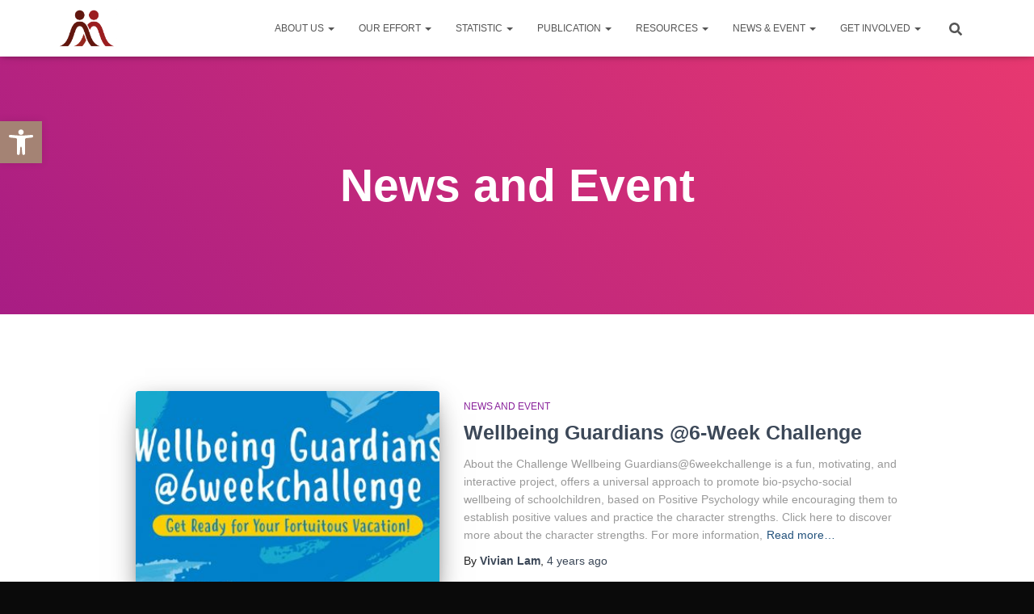

--- FILE ---
content_type: text/css; charset=UTF-8
request_url: https://csrp.hku.hk/wp-content/plugins/hku-events-manager/css/hku-events.css?ver=1.0.0
body_size: 1181
content:
/* Base */

.hku-events * {
    box-sizing: border-box;
}

.hku-events {
    --primary: #344962;
    --accent: #df3603;
    --muted: #6a7786;
    --border: #e6e9ec;
    --bg: #fff;
    font-family: inherit;
    color: #344962;
}

/* Hero */

.hku-events.page-hero {

    background: var(--hero-bg) center/cover no-repeat, #f2f2f4;

    min-height: 420px;

    padding: 160px 20px 60px;

    position: relative;

}

.hku-events .hero-inner {
    max-width: 1140px;
    margin: 0 auto;
}

.hku-events .hero-title {
    color: #fff;
    font-size: 52px;
    line-height: 1.2;
    margin: 0 0 10px;
}

.hku-events .hku-breadcrumbs {
    color: #fff;
    font-size: 14px;
}

.hku-events .hku-breadcrumbs a {
    color: #fff;
    text-decoration: none;
}

.hku-events .hku-breadcrumbs .divider {
    margin: 0 8px;
    opacity: .8;
}

.hku-events .hero-desc {
    color: #fff;
    margin-top: 15px;
    max-width: 800px;
    opacity: .95;
}

/* Layout */

.hku-events.main-wrap {
    padding: 40px 20px 80px;
    background: #fff;
}

.hku-events .container {
    max-width: 1140px;
    margin: 0 auto;
}

.hku-events .content.with-sidebar {
    display: grid;
    grid-template-columns: 2fr 1fr;
    gap: 40px;
    align-items: start;
}

@media (max-width: 1024px) {

    .hku-events .content.with-sidebar {
        grid-template-columns: 1fr;
    }

}

/* Grid */

.hku-events .events-grid .grid {

    display: grid;

    grid-template-columns: repeat(2, minmax(0, 1fr));

    gap: 30px;

}

@media (max-width: 768px) {

    .hku-events .events-grid .grid {
        grid-template-columns: 1fr;
    }

}

/* Card */

.hku-events .event-card {

    border: 1px solid var(--border);

    border-radius: 8px;

    overflow: hidden;

    background: #fff;

    transition: box-shadow .2s ease, transform .2s ease;

}

.hku-events .event-card:hover {

    box-shadow: 0 12px 30px rgba(0, 0, 0, .08);

    transform: translateY(-2px);

}

.hku-events .event-card .media {
    position: relative;
}

.hku-events .event-card .thumb {
    display: block;
    background: #f5f7f9;
}

.hku-events .event-card .thumb img {

    width: 100%;
    height: auto;
    display: block;
    aspect-ratio: 17/11;
    object-fit: cover;

}

.hku-events .event-card .thumb.placeholder {
    display: flex;
    align-items: center;
    justify-content: center;
    height: 220px;
}

.hku-events .event-card .thumb .no-image {
    color: #99a6b3;
    font-size: 14px;
}

/* Date badge */

.hku-events .event-card .date-badge {

    position: absolute;
    left: 16px;
    top: 16px;

    background: #fff;
    color: var(--primary);

    border-radius: 6px;
    box-shadow: 0 6px 18px rgba(0, 0, 0, .12);

    width: 64px;
    height: 64px;
    display: flex;
    flex-direction: column;
    align-items: center;
    justify-content: center;

    text-transform: uppercase;

}

.hku-events .event-card .date-badge .day {
    font-weight: 700;
    font-size: 20px;
    line-height: 1;
}

.hku-events .event-card .date-badge .month {
    font-size: 12px;
    letter-spacing: .03em;
    color: var(--muted);
}

/* Body */

.hku-events .event-card .card-body {
    padding: 18px 18px 20px;
}

.hku-events .event-card .desc-line {
    color: var(--muted);
    font-size: 14px;
    margin-bottom: 6px;
}

.hku-events .event-card .title {
    font-size: 20px;
    line-height: 1.3;
    margin: 6px 0 12px;
}

.hku-events .event-card .title a {
    color: var(--primary);
    text-decoration: none;
}

.hku-events .event-card .title a:hover {
    color: var(--accent);
}

/* Meta rows */

.hku-events .event-card .meta {
    font-size: 14px;
    color: #2e3f52;
}

.hku-events .event-card .meta .row {
    display: flex;
    gap: 10px;
    align-items: center;
    margin: 6px 0;
}

.hku-events .event-card .meta i {
    font-size: 16px;
    color: var(--primary);
}

/* Sidebar */

.hku-events .sidebar {
    position: sticky;
    top: 24px;
}

.hku-events .sidebar .widget {

    border: 1px solid var(--border);
    border-radius: 8px;
    padding: 16px;
    background: #fff;
    margin-bottom: 20px;

}

.hku-events .sidebar .widget .widget-title_wrapper,

.hku-events .sidebar .widget .widget-title {
    display: block;
    font-weight: 700;
    color: var(--primary);
    margin-bottom: 12px;
}

/* Attempt to normalize your [hku_event_filter] controls */

.hku-events .sidebar select,

.hku-events .sidebar input[type="text"],

.hku-events .sidebar input[type="search"],

.hku-events .sidebar input[type="date"] {

    width: 100%;
    padding: 10px 12px;
    border: 1px solid #d7dde3;
    border-radius: 6px;
    font-size: 14px;
    color: #2e3f52;
    background: #fff;

}

.hku-events .sidebar .search-button,

.hku-events .sidebar button[type="submit"],

.hku-events .sidebar .event-date-filter-submit {

    display: inline-flex;
    align-items: center;
    gap: 8px;

    background: var(--primary);
    color: #fff;
    border: none;
    border-radius: 6px;
    padding: 10px 14px;
    font-weight: 600;
    cursor: pointer;
    margin-top: 10px;

}

.hku-events .sidebar .search-button:hover,

.hku-events .sidebar .event-date-filter-submit:hover {
    background: #2a3b4d;
}

/* Options list chips (if your shortcode outputs .option) */

.hku-events .sidebar .option {

    display: inline-flex;
    align-items: center;
    padding: 8px 12px;
    border: 1px solid #d7dde3;
    color: #2e3f52;

    border-radius: 24px;
    margin: 6px 6px 0 0;
    cursor: pointer;
    user-select: none;
    font-size: 14px;

}

.hku-events .sidebar .option:hover {
    border-color: var(--primary);
    color: var(--primary);
}

/* Pagination */

.hku-events .pagination {
    display: flex;
    gap: 8px;
    align-items: center;
    justify-content: center;
    margin-top: 26px;
}

.hku-events .pagination .page-numbers {

    display: inline-flex;
    align-items: center;
    justify-content: center;

    min-width: 38px;
    height: 38px;
    padding: 0 10px;
    border: 1px solid var(--border);
    border-radius: 6px;
    color: var(--primary);
    text-decoration: none;
    font-weight: 600;

}

.hku-events .pagination .page-numbers.current {
    background: var(--accent);
    color: #fff;
    border-color: var(--accent);
}

.hku-events .pagination .page-numbers:hover {
    border-color: var(--primary);
}

.hku-events .pagination .arrow {
    width: 10px;
    height: 10px;
    border-top: 2px solid var(--primary);
    border-right: 2px solid var(--primary);
    display: inline-block;
    transform: rotate(45deg);
}

.hku-events .pagination .arrow.left {
    transform: rotate(-135deg);
}

.hku-events .sr-only {
    position: absolute !important;
    width: 1px;
    height: 1px;
    overflow: hidden;
    clip: rect(1px, 1px, 1px, 1px);
    white-space: nowrap;
}

/* Empty state */

.hku-events .no-events {
    color: #6a7786;
    padding: 20px;
    text-align: center;
}

/* Responsiveness */

@media (max-width: 768px) {

    .hku-events .hero-title {
        font-size: 36px;
    }

    .hku-events.page-hero {
        padding: 100px 16px 40px;
        min-height: 280px;
    }

}